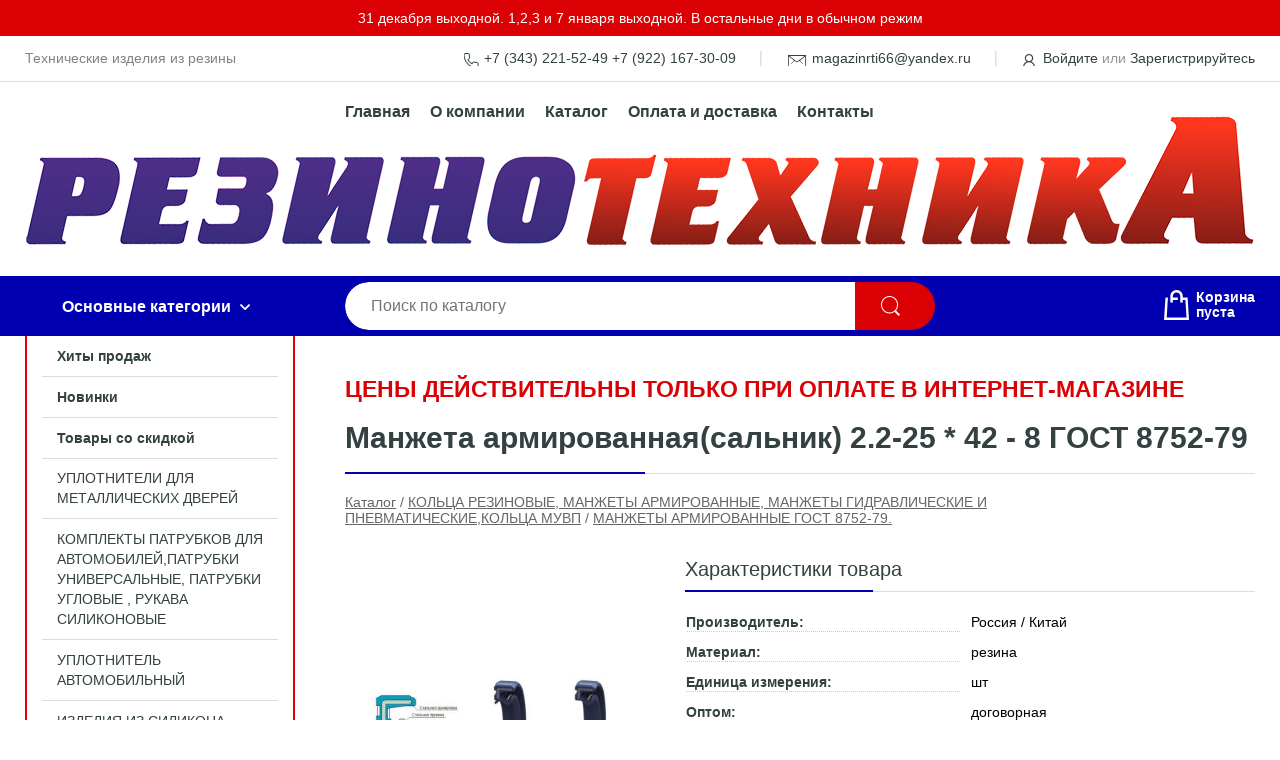

--- FILE ---
content_type: text/html; charset=utf-8
request_url: https://magazinrti66.ru/shop/goods/manjeta_armirovannaya_salnik_22_25_42_8_gost_8752_79-21059
body_size: 6771
content:
<!DOCTYPE html><!-- uniSiter platform | www.unisiter.ru / -->
<html lang="ru">
<head>
    <meta charset="utf-8"/>
<meta name="apple-mobile-web-app-capable" content="yes"/>
<meta name="viewport" content="width=device-width, initial-scale=1.0, maximum-scale=1.0, user-scalable=no"/>
<meta name="apple-mobile-web-app-status-bar-style" content="black"/>
<title>Манжета армированная(сальник) 2.2-25 * 42 - 8 ГОСТ 8752-79 &mdash; купить в городе Екатеринбург, цена, фото &mdash; ТК Резинотехника</title>
<meta name="description" content="Манжета армированная(сальник) 2.2-25 * 42 - 8 ГОСТ 8752-79 можно купить в нашем интернет-магазине по выгодной цене 141 руб. Товары в наличии и под заказ."/>
<meta name="keywords" content="Манжета армированная(сальник) 2.2-25 * 42 - 8 ГОСТ 8752-79, цена, фото, купить, Екатеринбург, МАНЖЕТЫ АРМИРОВАННЫЕ ГОСТ 8752-79."/>
<link rel="shortcut icon" href="/favicon.ico" />
<link rel="canonical" href="https://magazinrti66.ru/shop/goods/manjeta_armirovannaya_salnik_22_25_42_8_gost_8752_79-21059" />

<!-- глобальный -->
<link rel="preload" as="style" onload="this.rel='stylesheet'" href="/engine/public/templates/default/skin/style.css?v23" />
<!-- глобальный -->
<link rel="preload" as="style" onload="this.rel='stylesheet'" href="/engine/public/templates/t-electro/skin/style.css?v23" />

<link rel="preload" as="style" onload="this.rel='stylesheet'" href="/kernel/css/style.css?v5" media="all"/>
<link rel="preload" as="style" onload="this.rel='stylesheet'" href="/kernel/css/mobile.css?v5" media="all"/>

<script type="text/javascript" src="/kernel/js/jquery.js" ></script>
<script type="text/javascript" src="/engine/public/templates/default/skin/script.js?v9" ></script>
<script type="text/javascript" src="/engine/public/templates/default/skin/iframe.js?v2" ></script>
<script type="text/javascript" src="/engine/public/templates/default/skin/jquery.maskedinput.js" ></script>
<script async type="text/javascript" src="/engine/public/templates/default/skin/mobile.js?v13"></script>
<link rel="stylesheet" type="text/css" href="/shop_current/style.css?v5" />
	<link rel="stylesheet" type="text/css" href="/kernel/forms.css" />
	<script src="/shop_current/shop.js?v5"></script>
	<meta property="og:type" content="website" />
	<meta property="og:url" content="https://magazinrti66.ru/shop/goods/manjeta_armirovannaya_salnik_22_25_42_8_gost_8752_79-21059" />
	<meta property="og:title" content="Манжета армированная(сальник) 2.2-25 * 42 - 8 ГОСТ 8752-79" />
	<meta property="og:image" content="https://magazinrti66.ru/uploaded/images/shop/goods/21059.jpg" />
	<script type="text/javascript" src="/engine/public/templates/default/panel/oneClickBuy.js"></script>




<script defer src="/engine/public/templates/default/slick/slick.min.js"></script>
<script defer src="/engine/public/templates/default/slick/left_init.js"></script>
<link href="/engine/public/templates/default/slick/slick-theme.css" type="text/css" rel="stylesheet" />
<link href="/engine/public/templates/default/slick/slick.css" type="text/css" rel="stylesheet" />

<!--
<script async type="text/javascript" src="/engine/public/templates/default/orders/storeControl.js?v2"></script>
-->






</head>
<body>
<div id="wrapper">
    <div class="header_text">
    <div style="padding: 10px 0px; background: rgb(219, 0, 3); color: rgb(255, 255, 255); text-align: center;">31 декабря выходной. 1,2,3 и 7 января выходной. В остальные дни в обычном режим</div>    </div>
    <header>
        <div class="top">
            <div class="container">
                <div class="container">
                    <p>Технические изделия из резины</p>
                    <nav class="user">
                        <ul>
    <li class="phone"><a href="tel:+73432215249">+7 (343) 221-52-49 +7 (922) 167-30-09</a></li>
    <li class="mail"><a href="mailto:magazinrti66@yandex.ru">magazinrti66@yandex.ru</a></li>
    <li><a class="login" href="/user/auth/">Войдите</a> или  <a href="/user/register/">Зарегистрируйтесь</a></li>
</ul>                    </nav>
                </div>
            </div>
        </div>
        <div class="container">
            <div class="container">
                <a class="logo" href="/"></a>
                <!--noindex-->
                





<nav class="main" itemscope="" itemtype="https://schema.org/SiteNavigationElement">
    <ul>
                


<li class=" ">
    
        
    <a href="/"  itemprop="url" >Главная</a>
    
    </li>


                


<li class=" ">
    
        
    <a href="/pages/about/"  itemprop="url" >О компании</a>
    
    </li>


                


<li class=" ">
    
        
    <a href="/shop/category/"  itemprop="url" >Каталог</a>
    
    </li>


                


<li class=" ">
    
        
    <a href="/pages/oplata-dostavka/"  itemprop="url" >Оплата и доставка</a>
    
    </li>


                


<li class=" ">
    
        
    <a href="/pages/contact-us/"  itemprop="url" >Контакты</a>
    
    </li>


            </ul>
</nav>

                <!--/noindex-->
            </div>
        </div>
        <div class="bottom">
            <div class="container">
                <div class="container">
                    <div class="catalog_wrapper">
                        <a href="/shop/category/">Основные категории</a>
                    </div>
                    <div class="search">
                        <form action="/shop/" method="get">
                            <div class="input">
                                                                <input type="text" name="search" placeholder="Поиск по каталогу" spellcheck="false" autocomplete="off" value="" id="search_form_input" />
                            </div>
                            <input type="submit" value="" title="Искать">
                        </form>
                        <div id="search_hints"></div>
                    </div>
                    <div id="cart">
                        <div class="cartEmpty_m">Корзина<br/>пуста</div>                    </div>
                </div>
            </div>
        </div>
    </header>
    <section id="content"  class="has_left_col">
        <div class="container">
            <div class="container" itemscope itemtype="http://schema.org/Product">
                <div class="left_col"><nav id="main_catalog">
    <ul>
        <li class="strong"><a href="/shop/?attribute=hit_of_sales">Хиты продаж</a></li>
        <li class="strong"><a href="/shop/?attribute=new">Новинки</a></li>
        <li class="strong"><a href="/shop/?attribute=discount">Товары со скидкой</a></li>
    </ul>

		<ul>
			<li class="">
			<a href="/shop/uplotniteli_dlya_stroitelnyih_konstruktsiy-2/">УПЛОТНИТЕЛИ ДЛЯ МЕТАЛЛИЧЕСКИХ ДВЕРЕЙ</a>
			</li>
			<li class="">
			<a href="/shop/patrubki-universalnie-patrubki-uglovie-rukava-silikonovie/">КОМПЛЕКТЫ ПАТРУБКОВ ДЛЯ АВТОМОБИЛЕЙ,ПАТРУБКИ УНИВЕРСАЛЬНЫЕ, ПАТРУБКИ УГЛОВЫЕ , РУКАВА СИЛИКОНОВЫЕ</a>
			</li>
			<li class="">
			<a href="/shop/uplotnitel_avtomobilnyiy-2/">УПЛОТНИТЕЛЬ АВТОМОБИЛЬНЫЙ</a>
			</li>
			<li class="">
			<a href="/shop/izdeliya_iz_silikona/">ИЗДЕЛИЯ ИЗ СИЛИКОНА</a>
			</li>
			<li class="">
			<a href="/shop/homutyishtutserasoedinenie_nerazemnoe_remontnoe_elochka_brs_byistro_razyemnyie_soedineniya_/">ХОМУТЫ,ШТУЦЕРА,СОЕДИНЕНИЕ НЕРАЗЪЕМНОЕ РЕМОНТНОЕ «ЕЛОЧКА» ,БРС (быстро-разъемные соединения)</a>
			</li>
			<li class="show sub top">
			<a href="/shop/koltsa_rezinovyie_manjetyi_armirovannyie_manjetyi_gidravlicheskie_i_pnevmaticheskiekoltsa_muvp/">КОЛЬЦА РЕЗИНОВЫЕ, МАНЖЕТЫ АРМИРОВАННЫЕ, МАНЖЕТЫ ГИДРАВЛИЧЕСКИЕ И ПНЕВМАТИЧЕСКИЕ,КОЛЬЦА МУВП</a>
		<ul>
			<li class="">
			<a href="/shop/koltsa_rezinovyie_gost_9833_74/">КОЛЬЦА РЕЗИНОВЫЕ ГОСТ 9833-74,ГОСТ 18829-2017</a>
			</li>
			<li class="show current ">
			<a href="/shop/manjetyi_armirovannyie_gost_8752_79/">МАНЖЕТЫ АРМИРОВАННЫЕ ГОСТ 8752-79.</a>
			</li>
			<li class="">
			<a href="/shop/koltso_muvp/">КОЛЬЦО МУВП</a>
			</li>
			<li class="">
			<a href="/shop/manjetyi_gidravlicheskie_gost_14896_84/">МАНЖЕТЫ ГИДРАВЛИЧЕСКИЕ ГОСТ 14896 -84.</a>
			</li>
			<li class="">
			<a href="/shop/manjetyi_gidravlicheskie_gost_6969_54/">МАНЖЕТЫ ГИДРАВЛИЧЕСКИЕ ТУ 38-1051725-86 (ГОСТ 6969-54)</a>
			</li>
			<li class="">
			<a href="/shop/manjetyi_pnevmaticheskie_gost_6678_72/">МАНЖЕТЫ ПНЕВМАТИЧЕСКИЕ ГОСТ 6678- 72.</a>
			</li>
		</ul>
			</li>
			<li class="">
			<a href="/shop/rukava-3/">РУКАВА</a>
			</li>
			<li class="">
			<a href="/shop/remni_klinovyie/">РЕМНИ</a>
			</li>
			<li class="">
			<a href="/shop/tehnicheskaya_plastina/">ТЕХНИЧЕСКАЯ ПЛАСТИНА</a>
			</li>
			<li class="">
			<a href="/shop/dorojka_rezinovaya_avtomobilnaya/">ДОРОЖКА РЕЗИНОВАЯ АВТОМОБИЛЬНАЯ</a>
			</li>
			<li class="">
			<a href="/shop/lenta_konveyernaya/">ЛЕНТА КОНВЕЙЕРНАЯ</a>
			</li>
			<li class="">
			<a href="/shop/pvh_rukava_i_trubki/">ПВХ РУКАВА И ТРУБКИ</a>
			</li>
			<li class="">
			<a href="/shop/paronit_izdeliya_iz_asbesta/">ПАРОНИТ, ИЗДЕЛИЯ ИЗ АСБЕСТА</a>
			</li>
		</ul></nav>

<div class="bnr">
    <a href="/pages/inside/">
        <img src="/uploaded/images/pages/main/bnr-left.webp" alt="" />
    </a>
</div>

<section class="articles">
    <h4>Полезные статьи</h4>
    <ul class="news_list">

                                    
    <li >
                <a href="/news/vremennyiy_rejim_rabotyi/" class="img" >
            <img class="lazyload" loading="lazy" src="/uploaded/images/news/16.jpg" alt="ВРЕМЕННЫЙ РЕЖИМ РАБОТЫ"/>
        </a>
                <a href="/news/vremennyiy_rejim_rabotyi/" >

            
            <span>ВРЕМЕННЫЙ РЕЖИМ РАБОТЫ</span>

        </a>
    </li>
                                
    <li >
                <a href="/news/myi_sami_v_shoke/" class="img" >
            <img class="lazyload" loading="lazy" src="/uploaded/images/news/13.jpg" alt="МЫ САМИ В ШОКЕ"/>
        </a>
                <a href="/news/myi_sami_v_shoke/" >

            
            <span>МЫ САМИ В ШОКЕ</span>

        </a>
    </li>
                                
    <li >
                <a href="/news/novinka_sezona/" class="img" >
            <img class="lazyload" loading="lazy" src="/uploaded/images/news/14.jpg" alt="НОВИНКА СЕЗОНА"/>
        </a>
                <a href="/news/novinka_sezona/" >

            
            <span>НОВИНКА СЕЗОНА</span>

        </a>
    </li>
                                
    <li >
                <a href="/news/snova_v_prodaje_/" class="img" >
            <img class="lazyload" loading="lazy" src="/uploaded/images/news/15.jpg" alt="СНОВА В ПРОДАЖЕ!!!!!!!!!"/>
        </a>
                <a href="/news/snova_v_prodaje_/" >

            
            <span>СНОВА В ПРОДАЖЕ!!!!!!!!!</span>

        </a>
    </li>
                                
    <li >
                <a href="/news/optom_deshevle/" class="img" >
            <img class="lazyload" loading="lazy" src="/uploaded/images/news/10.jpg" alt="ОПТОМ ДЕШЕВЛЕ"/>
        </a>
                <a href="/news/optom_deshevle/" >

            
            <span>ОПТОМ ДЕШЕВЛЕ</span>

        </a>
    </li>
    </ul>    <a href="/news/" class="more">Читать все статьи</a>
</section></div><main><p class="card-advert">Цены действительны только при оплате в интернет-магазине</p><h1 itemprop="name">Манжета армированная(сальник) 2.2-25 * 42 - 8 ГОСТ 8752-79</h1>
         <div id="shop_goods">
             <div class="nav">
                 <p><span itemscope itemtype="http://schema.org/BreadcrumbList"><span itemprop="itemListElement" itemscope itemtype="https://schema.org/ListItem">
                        <a itemprop="item" title="Каталог"
                        href="/shop/category/"><span itemprop="name">Каталог</span></a>
                        <meta itemprop="position" content="1" />
                    </span> / <span itemprop="itemListElement" itemscope itemtype="https://schema.org/ListItem">
                                <a itemprop="item" title="КОЛЬЦА РЕЗИНОВЫЕ, МАНЖЕТЫ АРМИРОВАННЫЕ, МАНЖЕТЫ ГИДРАВЛИЧЕСКИЕ И ПНЕВМАТИЧЕСКИЕ,КОЛЬЦА МУВП" href="/shop/koltsa_rezinovyie_manjetyi_armirovannyie_manjetyi_gidravlicheskie_i_pnevmaticheskiekoltsa_muvp/">
                                <span itemprop="name">КОЛЬЦА РЕЗИНОВЫЕ, МАНЖЕТЫ АРМИРОВАННЫЕ, МАНЖЕТЫ ГИДРАВЛИЧЕСКИЕ И ПНЕВМАТИЧЕСКИЕ,КОЛЬЦА МУВП</span></a>
                                <meta itemprop="position" content="2" />
                            </span> / <span itemprop="itemListElement" itemscope itemtype="https://schema.org/ListItem">
                                <a itemprop="item" title="МАНЖЕТЫ АРМИРОВАННЫЕ ГОСТ 8752-79." href="/shop/manjetyi_armirovannyie_gost_8752_79/">
                                <span itemprop="name">МАНЖЕТЫ АРМИРОВАННЫЕ ГОСТ 8752-79.</span></a>
                                <meta itemprop="position" content="3" />
                            </span></span></p>
             </div>
             
             <div class="goods-card">
                
            <div class="gallery">
                <div class="middle">
                    <img class="lazyload" src="/kernel/preview.php?file=shop/goods/21059-1.jpg&width=400&height=533&method=add" alt="Манжета армированная(сальник) 2.2-25 * 42 - 8 ГОСТ 8752-79" itemprop="image" id="current_img" 
                    data-lazyload-getGoodsGalleryNew="fancybox-open">
                    <div id="zoom" data-lazyload-getGoodsGalleryNew="fancybox-open"></div>
                    
                </div>
                <div class="small">
            
                    <a class="various iframe fancybox" href="/uploaded/images/shop/goods/21059-1.jpg" rel="gallery-group" alt=""></a>
                        <img class="lazyload" 
                        data-num="0" 
                        src="/kernel/preview.php?file=shop/goods/21059-1.jpg&amp;width=95&amp;height=127&method=cut" 
                        data-lazyload-getGoodsGalleryNew="ReplaceGalleryIMG" 
                        class="selected">
                    <a class="various iframe fancybox" href="/uploaded/images/shop/goods/21059-2.jpg" rel="gallery-group" alt=""></a>
                        <img class="lazyload" 
                        data-num="1" 
                        src="/kernel/preview.php?file=shop/goods/21059-2.jpg&amp;width=95&amp;height=127&method=cut" 
                        data-lazyload-getGoodsGalleryNew="ReplaceGalleryIMG" 
                        >
                    <a class="various iframe fancybox" href="/uploaded/images/shop/goods/21059-3.jpg" rel="gallery-group" alt=""></a>
                        <img class="lazyload" 
                        data-num="2" 
                        src="/kernel/preview.php?file=shop/goods/21059-3.jpg&amp;width=95&amp;height=127&method=cut" 
                        data-lazyload-getGoodsGalleryNew="ReplaceGalleryIMG" 
                        ></div><div class="goods-gallery"><img class="lazyload" alt="preview" src="/kernel/preview.php?file=shop/goods/21059-1.jpg&width=400&height=533&method=add" width="400" height="533" onclick="$.fancybox.open($('.fancybox'), {index : 0});"><img class="lazyload" alt="preview" src="/kernel/preview.php?file=shop/goods/21059-2.jpg&width=400&height=533&method=add" width="400" height="533" onclick="$.fancybox.open($('.fancybox'), {index : 1});"><img class="lazyload" alt="preview" src="/kernel/preview.php?file=shop/goods/21059-3.jpg&width=400&height=533&method=add" width="400" height="533" onclick="$.fancybox.open($('.fancybox'), {index : 2});"></div></div>
                <div class="right">
                    <div class="features">
                        <div class="features"><h4>Характеристики товара</h4><div class="item" itemprop="additionalProperty" itemscope itemtype="https://schema.org/PropertyValue">
                        <div class="title"><div><span itemprop="name">Производитель:</span></div></div>
                        <div class="values" data-desc-id="7"><span itemprop="value">Россия / Китай</span></div>
                    </div><div class="item" itemprop="additionalProperty" itemscope itemtype="https://schema.org/PropertyValue">
                        <div class="title"><div><span itemprop="name">Материал:</span></div></div>
                        <div class="values" data-desc-id="22"><span itemprop="value">резина</span></div>
                    </div><div class="item" itemprop="additionalProperty" itemscope itemtype="https://schema.org/PropertyValue">
                        <div class="title"><div><span itemprop="name">Единица измерения:</span></div></div>
                        <div class="values" data-desc-id="32"><span itemprop="value">шт</span></div>
                    </div><div class="item" itemprop="additionalProperty" itemscope itemtype="https://schema.org/PropertyValue">
                        <div class="title"><div><span itemprop="name">Оптом:</span></div></div>
                        <div class="values" data-desc-id="34"><span itemprop="value">договорная</span></div>
                    </div><div class="item" itemprop="additionalProperty" itemscope itemtype="https://schema.org/PropertyValue">
                        <div class="title"><div><span itemprop="name">Наличие:</span></div></div>
                        <div class="values" data-desc-id="39" data-attr-var="available_text"><span itemprop="value">уточните по телефону</span></div>
                    </div><div class="item" itemprop="additionalProperty" itemscope itemtype="https://schema.org/PropertyValue">
                        <div class="title"><div><span itemprop="name">Внутренний диаметр:</span></div></div>
                        <div class="values" data-desc-id="50"><span itemprop="value">25</span></div>
                    </div><div class="item" itemprop="additionalProperty" itemscope itemtype="https://schema.org/PropertyValue">
                        <div class="title"><div><span itemprop="name">Наружный диаметр:</span></div></div>
                        <div class="values" data-desc-id="51"><span itemprop="value">42</span></div>
                    </div><div class="item" itemprop="additionalProperty" itemscope itemtype="https://schema.org/PropertyValue">
                        <div class="title"><div><span itemprop="name">Высота (мм):</span></div></div>
                        <div class="values" data-desc-id="56"><span itemprop="value">8</span></div>
                    </div><div class="item"></div></div>
                    </div>
                    <input type="hidden" name="base_price" value="141.00" /><input type="hidden" name="action" value="buy" />
                <div class="price"
                itemprop="offers" itemscope itemtype="http://schema.org/Offer">
                    <meta itemprop="priceCurrency" content="RUB" /><span class="strong" itemprop="price" content="141.00">
                        141
                    </span>
                    руб.
                </div><div class="buttons ">
                    <form class="forms" action="./ajax_buy.php" method="post" onsubmit="$('input[name=qt]').val($('input[name=qt]').val()*1.0); AddToCart($('input[name=goods_id]').val(),$('input[name=qt]').val()); return false;">
                        <input type="hidden" name="goods_id" value="21060" />
                        <input type="hidden" name="action" value="buy" />
                        <input type="hidden" name="qtForm" value="2" />
                        <input type="hidden" name="multiple" value="1" />
                        <div class="qt">
                            <a class="decr" href="#" onclick="if ($('input[name=qt]').val()*1.0 >= $('input[name=multiple]').val()) $('input[name=qt]').val($('input[name=qt]').val()-$('input[name=multiple]').val()); if ($('#buy_btn_cont a').length) $('#buy_btn_cont').html('<input type='+String.fromCharCode(34)+'submit'+String.fromCharCode(34)+' value='+String.fromCharCode(34)+'Купить'+String.fromCharCode(34)+'>'); updPrice(this); ShowSum(); return false;">–</a>
                            <input type="text" name="qt" value="1" onfocus="if ($(this).val() == '0') $(this).val('');" onblur="if ($(this).val() == '') $(this).val('0');" onchange="ShowSum();" pattern="[0-9]+(\.[0-9]{1,2})?%?" onkeyup="ShowSum();" maxlength="4" onkeypress="if (event.keyCode<46 || event.keyCode > 57 || event.keyCode==47) event.returnValue = false"/>
                            <a class="incr" href="#" onclick="$('input[name=qt]').val(($('input[name=qt]').val()*1.0)+($('input[name=multiple]').val()*1.0)); if ($('#buy_btn_cont a').length) $('#buy_btn_cont').html('<input type='+String.fromCharCode(34)+'submit'+String.fromCharCode(34)+' value='+String.fromCharCode(34)+'Купить'+String.fromCharCode(34)+'>'); updPrice(this); ShowSum(); return false;">+</a>
                        </div>
                        <div id="buy_btn_cont">
                            <input type="submit" value="Купить"/>
                        </div></form></div>
                    <div id="goods_desc"><ul class="tabs hidden"><li class="nav-0 current">Описание</li></ul><div class="content tab-0 current" itemprop="description">Манжеты армированные резиновые для уплотнения валов ГОСТ 8752-79 работоспособны:в минеральных маслах, воде, тосоле, дизельном топливе при избыточном давлении до 0.5 МПа, скорости до 20 м/с, t от - 20 до + 170 °С, в зависимости от группы резины. Манжеты армированные по ГОСТ 8752-79 изготавливаются 2-х типов: тип 1: однокромочные без пыльника, предназначаются для предотвращения вытекания уплотняемой среды; тип 2: однокромочные с пыльником предназначаются для предотвращения вытекания уплотняемой среды и защиты от проникновения пыли.</div></div>
                </div>
                
             </div>
             
             <div class="similar-goods"><h4>Похожие товары</h4>
            <div class="goods"
            
            >
            
            <a  href="/shop/goods/manjeta_armirovannaya_salnik_22_30_42_8_gost_8752_79-22696">
                <img  src="/uploaded/images/shop/goods/22696.jpg" alt="Манжета армированная(сальник) 2.2-30 * 42 - 8 ГОСТ 8752-79" />
                <span  class="name">Манжета армированная(сальник) 2.2-30 * 42 - 8 ГОСТ 8752-79</span>
            </a><div class="price">144 <span class="rouble">Р</span></div>
            </div>
            <div class="goods"
            
            >
            
            <a  href="/shop/goods/manjeta_armirovannaya_salnik_22_25_40_8_gost_8752_79-21051">
                <img  src="/uploaded/images/shop/goods/21051.jpg" alt="Манжета армированная(сальник) 2.2-25 * 40 - 8 ГОСТ 8752-79" />
                <span  class="name">Манжета армированная(сальник) 2.2-25 * 40 - 8 ГОСТ 8752-79</span>
            </a><div class="price">138 <span class="rouble">Р</span></div>
            </div>
            <div class="goods"
            
            >
            
            <a  href="/shop/goods/manjeta_armirovannaya_salnik_22_25_42_7_gost_8752_79-21057">
                <img  src="/uploaded/images/shop/goods/21057.jpg" alt="Манжета армированная(сальник) 2.2-25 * 42 - 7 ГОСТ 8752-79" />
                <span  class="name">Манжета армированная(сальник) 2.2-25 * 42 - 7 ГОСТ 8752-79</span>
            </a><div class="price">135 <span class="rouble">Р</span></div>
            </div>
            <div class="goods"
            
            >
            
            <a  href="/shop/goods/manjeta_armirovannaya_salnik_22_25_47_8_gost_8752_79-21071">
                <img  src="/uploaded/images/shop/goods/21071.jpg" alt="Манжета армированная(сальник) 2.2-25 * 47 - 8 ГОСТ 8752-79" />
                <span  class="name">Манжета армированная(сальник) 2.2-25 * 47 - 8 ГОСТ 8752-79</span>
            </a><div class="price">120 <span class="rouble">Р</span></div>
            </div>
            <div class="goods"
            
            >
            
            <a  href="/shop/goods/manjeta_armirovannaya_salnik_12_25_42_10_gost_8752_79-21061">
                <img  src="/uploaded/images/shop/goods/21061.jpg" alt="Манжета армированная(сальник) 1.2-25 * 42 - 10 ГОСТ 8752-79" />
                <span  class="name">Манжета армированная(сальник) 1.2-25 * 42 - 10 ГОСТ 8752-79</span>
            </a><div class="price">93 <span class="rouble">Р</span></div>
            </div></div>
        </div></main>            </div>
        </div>
        <div class="container clear">
            <div class="container">
                
            </div>
        </div>
    </section>
</div>
<footer itemscope itemtype="https://schema.org/WPFooter">
    <div class="container">
        <div class="container">
            <!-- подключаем форму подписки -->
            <div class="subscription">
                <div class="title">
    Подпишитесь на рассылку
    <span>...и будьте в курсе акций и спецпредложений</span>
</div>
<div class="form_wrapper">
    <form class="subscribe" action="" method="post" onsubmit="ProductionSubscribe(this); return false;">
        <input type="hidden" name="type" value="subscribe">
        <div class="input">
            <input type="email" name="mail" placeholder="Укажите E-mail" spellcheck="false"
                   autocomplete="off" value=""/>
        </div>
        <input type="submit" onclick="ym(62773456, 'reachGoal', 'mailing'); return true;" value="Подписаться"/>
            </form>
    <p class="agreement hidden">
        Отправляя форму, вы даете согласие
        на&nbsp;<a target="_blank" href="/pages/agreement/">обработку персональных данных.</a>
    </p>
</div>
            </div>

            <!-- выводим краткое описание -->
            
            <ul class="contacts phone2">
    <li class="title">Контакты</li>
    <li class="address"><span> г. Екатеринбург, ул. Титова, д. 19</span></li>
        <li class="phone"><a href="tel:+73432215249">+7 (343) 221-52-49 +7 (922) 167-30-09</a></li>
            <li class="phone"><a href="tel:+79221673009">+7 (922) 167-30-09</a></li>
            <li class="mail"><a href="mailto:magazinrti66@yandex.ru">magazinrti66@yandex.ru</a></li>
    </ul>            





<nav class="main" itemscope="" itemtype="https://schema.org/SiteNavigationElement">
    <ul>
                


<li class="sub ">
        <span 

>Информация </span>
    
        <ul>
                


<li class=" ">
    
        
    <a href="/pages/about/"  itemprop="url" >О компании</a>
    
    </li>


                


<li class=" ">
    
        
    <a href="/pages/oplata-dostavka/"  itemprop="url" >Оплата и доставка</a>
    
    </li>


                


<li class=" ">
    
        
    <a href="/pages/points-of-issue/"  itemprop="url" >Пункты выдачи</a>
    
    </li>


                


<li class=" ">
    
        
    <a href="/pages/guarantees-and-ereturns/"  itemprop="url" >Гарантии и возврат</a>
    
    </li>


                


<li class=" ">
    
        
    <a href="/pages/help/"  itemprop="url" >Как правильно выбрать РТИ и сделать заказ</a>
    
    </li>


                


<li class=" ">
    
        
    <a href="/news/"  itemprop="url" >Статьи</a>
    
    </li>


            </ul>
    </li>


                


<li class="sub ">
        <span 
    class="empty"

>  </span>
    
        <ul>
                


<li class=" ">
    
        
    <a href="/pages/wholesale/"  itemprop="url" >Оптом</a>
    
    </li>


                


<li class=" ">
    
        
    <a href="/pages/suppliers/"  itemprop="url" >Ищем поставщиков</a>
    
    </li>


            </ul>
    </li>


                


<li class="sub ">
        <span 

>Документы </span>
    
        <ul>
                


<li class=" ">
    
        
    <a href="/pages/requisites/"  itemprop="url" >Реквизиты</a>
    
    </li>


                


<li class=" ">
    
        
    <a href="/pages/agreement/"  itemprop="url" >Обработка персональных данных</a>
    
    </li>


                


<li class=" ">
    
        
    <a href="/pages/privacy-policy/"  itemprop="url" >Политика конфиденциальности</a>
    
    </li>


            </ul>
    </li>


            </ul>
</nav>


            <ul class="social">
    </ul>        </div>
    </div>
    <div class="bottom">
    <div class="on_top ontop" title="Наверх"></div>
    <div class="container">
        <div class="container">
            <div class="ways_to_pay" title="Принимаем к оплате карты Visa, Mastercard и МИР">
                Принимаем к&nbsp;оплате
            </div>
            <!---->
            <div class="copyright">
                <meta itemprop="copyrightHolder" content="ТК Резинотехника">
                <meta itemprop="copyrightYear" content="2026">
                2020–2026 &copy; ТК «Резинотехника» — Все права защищены.
            </div>
                        <div class="unisiter">
                Платформа <a href="https://unisiter.ru/" target="_blank">uniSiter</a>
            </div>
                    </div>
    </div>
</div></footer>
<script type="application/ld+json">
    {
        "@context": "https://schema.org",
        "url": "https://magazinrti66.ru/",
            "@type": "SearchAction",
            "target": {
                "@type":"EntryPoint",
                "urlTemplate": "https://magazinrti66.ru/shop/?search="
            },
            "query-input": "required name=search"
    }
</script>
<!--noindex-->
<div class="script_time">0.18 с</div>
<!--/noindex-->
</body>
</html>

--- FILE ---
content_type: text/css
request_url: https://magazinrti66.ru/shop_current/style.css?v5
body_size: 4118
content:
#shop_cats {
    position: relative;
    float: left;
    margin: 0 0 0 20px;
    padding: 0;
    width: 230px;
}

.cats_with_goods #shop_cats {
    position: relative;
    float: none;
    margin: 0;
    padding: 0;
    width: auto;
}

#shop_goods {
    position: relative;
    margin: 60px 0 0 0;
    padding: 0;
}

.on_right {
    position: relative;
    margin: 40px 0 0 250px;
    padding: 0;
}

#shop_goods .dots, #shop_goods .list {
    margin: 0;
    padding: 0;
    overflow: hidden;
}

main div.nav { /* breadcrumps at categoriesl list */
    margin-top: 20px;
    margin-bottom: 20px;
}

#shop_goods div.nav {
    position: absolute;
    margin: -40px 180px 0 0;
}

#shop_goods div.nav a, #shop_goods div.nav p {
    color: #666;
    font-size: 14px;
    font-weight: 400;
}

#shop_goods div.nav a:hover {
    color: #db0003;
}

.card-advert {
    color: #db0003;
    text-transform: uppercase;
    font-weight: bold;
    font-size: 23px;
    padding-bottom: 20px;
}

/* buy button */

#shop_goods .buttons {
    position: relative;
    width: 100%;
    margin: 0;
    overflow: hidden;
}

#shop_goods .buttons .price, #buy_btn_cont {
    text-align: left;
    height: 31px;
    font-size: 30px;
    color: #334141;
    margin-bottom: 20px;
}

#shop_goods .goods-card .price {
    position: relative;
    font-weight: bold;
    color: #334141;
    font-size: 20px;
    margin-bottom: 20px;
}

#shop_goods .goods-card .price .old {
    position: absolute;
    left: 0;
    top: -12px;
    font-size: 14px;
    line-height: 14px;
    color: #aaa;
    text-decoration: line-through;
    font-weight: normal;
}

#buy_btn_cont img {
    display: block;
    height: 36px;
    width: 46px;
    border-width: 0;
}

/* tabs */

#goods_desc {
    margin-top: 40px;
}

#goods_desc .tabs {
    display: none;
    position: relative;
    float: left;
    width: 100%;
    margin: 0;
    padding: 0;
    clear: both;
}

#goods_desc .tabs li {
    position: relative;
    float: left;
    background: #f9f9f9;
    color: #666;
    padding: 10px 15px;
    margin: 0;
    cursor: pointer;
    font-size: 16px;
    line-height: 18px;
    list-style-type: none;
    border: 1px solid #0000b1;
    border-bottom-width: 0;
    border-right-width: 0;
}

#goods_desc .tabs .current {
    background: #fff;
    color: #000;
}

#goods_desc .tabs .current:after {
    content: " ";
    background-color: #fff;
    display: block;
    position: absolute;
    left: 0;
    bottom: -2px;
    width: 100%;
    height: 2px;
}

#goods_desc .tabs li:last-child {
    border-top-right-radius: 4px;
    border-right-width: 1px;
}

#goods_desc .content {
    border-top: 2px dashed #0000b1;
    display: none;
    padding: 15px 0;
    font-size: 14px;
    clear: both;
}

#goods_desc .current {
    display: block;
}

/* cart */

#shopping_cart_table {
    width: 100%;
    border-collapse: collapse;
}

#shopping_cart_table th {
    text-align: center;
    border-bottom: 2px solid #999;
    padding: 2px;
}

#shopping_cart_table td {
    border-bottom: 1px solid #aaa;
    padding: 2px;
    vertical-align: middle;
    width: 16%;
}

#shopping_cart_table img {
    width: 100px;
}

#shopping_cart_table .features {
    font-size: 12px;
    color: #666;
}

#shopping_cart_table .digit {
    width: 10%;
    text-align: right;
    word-break: break-all;
}

#shopping_cart_table .noline {
    border-width: 0;
}

#shopping_cart_table .img {
    width: 5%;
    max-width: 104px;
}

#shopping_cart_table input {
    display: block;
    float: left;
    width: 48px;
    height: 32px;
    border: 1px solid #999;
    border-left-width: 0;
    border-right-width: 0;
    padding: 0;
    text-align: center;
    font-size: 20px;
    line-height: 32px;
    color: #666;
    background-color: #fff;
    font-family: 'Open Sans', Trebuchet MS, Verdana, arial, helvetica, sans-serif;
    outline: none;
    text-indent: 0;
}

#shopping_cart_table a.del {
    display: block;
    position: relative;
    width: 100%;
    text-align: center;
    font-size: 12px;
    color: #666;
}


/* Order List */

#order_list .item, #order_item .item {
    position: relative;
    width: 100%;
    min-height: 40px;
    overflow: hidden;
    color: #334141;
    border-bottom: 1px solid #aaa;
}

#order_list a.item:hover div, #order_item a.item:hover div {
    background-color: #eee;
}

#order_list .item div, #order_item .item div {
    float: left;
    width: 33%;
    min-height: 40px;
    overflow: hidden;
    text-align: left;
    vertical-align: middle;
    padding: 6px 1% 6px 1%;
}

#order_list .th div, #order_item .th div {
    font-weight: bold;
    border-bottom: 2px solid #999;
    text-align: center;
}

#order_list a.item div {
    border-bottom: 1px solid #aaa;
}

#order_list .item .digits, #order_item .item .digits {
    text-align: right;
    width: 8%;
}

#order_item div.long {
    text-align: right;
    width: 79%;
    padding-right: 1%;
}

#order_item div.end {
    border-width: 0;
    line-height: 40px;
}

/* View Switcher */

#view_switcher {
    position: absolute;
    right: 25px;
    top: 5px;
    width: 42px;
    height: 16px;
    overflow: hidden;
}

#view_switcher div {
    width: 16px;
    height: 16px;
    float: right;
    background: transparent url('/images/view-switch.gif') 0 -16px no-repeat;
    cursor: pointer;
    padding: 0;
}

#view_switcher div:first-child {
    float: left;
    background-position: -12px -16px;
}

#view_switcher div:first-child.selected {
    background-position: -12px 0;
}

#view_switcher div:last-child.selected {
    background-position: 0 0;
}

#shop_goods .gallery .item {
    position: relative;
    height: 400px;
    line-height: 400px;
    text-align: center;
    overflow: hidden;
}

/* goods features*/
#shop_goods .right {
    position: relative;
    min-width: 300px;
    overflow: hidden;
    vertical-align: top;
    text-align: left;
    padding-bottom: 40px;
}

#shop_goods .features {
    position: relative;
    width: 100%;
}

#shop_goods .features h4 {
    font-size: 20px;
    font-weight: 400;
    padding: 0 0 10px 0;
    margin: 0 0 20px 0;
    color: #334141;
}

#shop_goods .features div.item {
    position: relative;
    overflow: hidden;
    width: 100%;
    margin: 0 0 5px 0;
    font-size: 14px;
    line-height: 20px;
}

#shop_goods .features .title {
    float: left;
    width: 50%;
    margin-right: 0;
    font-weight: bold;
    color: #334141;
}

#shop_goods .features .title div {
    padding-right: 10px;
}

#shop_goods .features .title span {
    width: 100%;
    border-bottom: 1px dotted #ccc;
}

#shop_goods .features .values {
    float: left;
    width: 50%;
}

#shop_goods .features span {
    margin: 0 5px 5px 0;
    background: none;
    border: 1px solid transparent;
    display: inline-block;
    vertical-align: top;
    min-height: 18px;
    line-height: 18px;
}

#shop_goods .features span.item {
    padding: 2px 10px;
    border-radius: 2px;
    border: 1px solid #cccdcd;
    -webkit-transition: background 0.2s ease;
    -moz-transition: background 0.2s ease;
    -ms-transition: background 0.2s ease;
    -o-transition: background 0.2s ease;
    transition: background 0.2s ease;
    cursor: pointer;
}

#shop_goods .features span.item:hover {
    border-color: #db0003;
}

#shop_goods .features span.selected, #shop_goods .features span.selected:hover {
    background-color: #0000b1;
    color: #fff;
    border-color: #0000b1;
}

#shop_goods .hide, #shop_goods .hide0 {
    display: none;
}

#shop_goods .features span.color, #shop_goods .features span.color:hover {
    border-width: 0;
    width: 60px;
    height: 60px;
    overflow: hidden;
    text-align: center;
    padding: 0;
    background: none;
    color: #334141;
}

#shop_goods .color div {
    width: 54px;
    height: 32px;
    margin: 1px 1px 2px 1px;
    background-image: url("/images/pix.gif");
    background-repeat: repeat;
    border-radius: 2px;
    border: 2px solid transparent;
    outline: 1px dotted #eee;
}

#shop_goods .color p {
    font-size: 10px;
    height: 20px;
    vertical-align: middle;
    padding: 0;
    margin: 0;
}

#shop_goods .selected p {
    color: #334141;
    font-weight: bold;
}

#shop_goods .features span.selected div {
    box-shadow: inset 0 0 0 1px rgba(255, 255, 255, 0.75);
    border-color: #334141;
}

#shop_goods .features hr {
    width: 100%;
    background-color: #eee;
    height: 1px;
    border-width: 0;
    margin: 10px 0 20px 0;
}

#shop_goods .features {
    overflow: hidden;
    margin-bottom: 10px;
    padding-top: 6px;
}
#shop_goods .features h2 {
    font-size: 16px;
    font-weight: 600;
    margin: 0;
    line-height: 1;
}
#shop_goods .features p {
    position: relative;
    margin: 12px 0;
    line-height: 1;
    vertical-align: middle;
}
#shop_goods .features p span {
    font-size: 14px;
    line-height: 24px;
    vertical-align: middle;
    display: block;
}
#shop_goods .features p span select,
#shop_goods .features p span input {
    position: relative;
    top: -3px;
    vertical-align: bottom;
    font-family: 'Open Sans', sans-serif;
    font-size: 16px;
    box-sizing: border-box;
}
#shop_goods .features p span select {
    z-index: 10;
}
#shop_goods .features p span .customSelect {
    height: 23px;
    font-size: 16px;
    line-height: 1;
    border: 1px solid #9a9a9a;
    border-radius: 4px;
    background: #fff url("/images/select.png") right center no-repeat;
    position: relative;
    min-width: 100px;
    top: -3px;
    padding-left: 4px;
}
#shop_goods .features p span input {
    height: 25px;
    width: 100px;
    padding: 0 3px;
    border-radius: 4px;
    border: 1px solid #9a9a9a;
}
#shop_goods .features p span strong {
    color: #0000b1;
    font-size: 28px;
    font-weight: 600;
    line-height: 19px;
}
#shop_goods .features p>span:first-of-type {
    position: relative;
    display: inline-block;
    padding-right: 10px;
    background: #fff;
    vertical-align: middle;
}
#shop_goods .features p>span:first-of-type:after {
    display: inline-block;
    position: absolute;
    bottom: 3px;
    margin-left: 4px;
    content: "";
    width: 1000px;
    border-bottom: 1px dotted #334141;
}
#shop_goods .features p>span:last-of-type {
    position: relative;
    display: inline-block;
    float: right;
    clear: both;
    padding-left: 4px;
    background: #fff;
    vertical-align: middle;
}

.cart_m p {
    float: right;
    margin: 0;
    padding: 0;
}

#shop_goods .category li:after {
    display: none;
}

#shop_cats ul {
    position: relative;
    width: 228px;
    border: 1px solid #ddd;
    -webkit-border-radius: 4px;
    -moz-border-radius: 4px;
    border-radius: 4px;
    overflow: hidden;
}

.cats_with_goods #shop_cats ul {
    width: auto;
    margin-left: -50px;
    margin-bottom: 40px;
    border: none;
}

#shop_cats ul li {
    position: relative;
    width: 216px;
    padding: 6px;
    border-top: 1px solid #ddd;
}

.cats_with_goods #shop_cats ul li {
    width: 270px;
    padding: 0px;
    border-top: none;
} 

#shop_cats ul li:first-child {
    border-width: 0;
}

#shop_cats ul li.title {
    font-size: 16px;
    font-weight: 600;
    color: #334141;
}

/*#shop_cats a {
    color: #fed700;
}*/

#shop_cats a:hover {
    color: #334141;
}

#shop_goods .filters {
    display: flex;
    flex-wrap: wrap;
    position: relative;
    z-index: 5;
    margin: 10px 0;
    padding: 2% 2% 1% 2%;
    width: 96%;
    height: 100%;
    background-color: #eee;
    border-radius: 4px;
    align-items: center;
}

#shop_goods .filters .desc_block{
    flex: 1;
    max-width: 209px;
}

/*#shop_goods .filters:before {*/
/*    content: "\e911";*/
/*    display: block;*/
/*    float: left;*/
/*    font-family: 'Unisiter-Icons';*/
/*    font-size: 20px;*/
/*    color: #333e48;*/
/*    padding-right: 14px;*/
/*    margin-bottom: auto;*/
/*}*/

.filterName{
    font-weight: 600;
    font-size: 20px;
    margin: 20px 0 10px 0;
}

#shop_goods .filters .title {
    /*width: 106px;*/
    font-weight: bold;
    color: #333e48;
    position: relative;
    float: left;
    padding-right: 20px;
    height: 25px;
    cursor: pointer;
    overflow: hidden;
}

#shop_goods .filters .title:hover{
    text-decoration: underline;
}

#shop_goods .filters .values {

    /*width: 136px;*/
    float: left;
    margin-left: -20px;
    /*margin-top: 30px;*/
    padding: 0 20px;
    border-bottom: 20px solid #eee;
    overflow-y: auto;
    background-color: #eee;
    max-height: 230px;
    color: #333e48;
    border-radius: 4px;
}

#shop_goods .filters .values div{
    margin-top: 10px;
}

#shop_goods .filters .values div input{
    text-indent: 5px;
}

/*#shop_goods .filters .title:after {*/
/*    content: '\e90a';*/
/*    position: absolute;*/
/*    right: 10px;*/
/*    top: 5px;*/
/*    !*background-color: #917663;*!*/
/*    display: block;*/
/*    font-family: 'Unisiter-Icons';*/
/*    font-size: 10px;*/
/*    font-weight: bold;*/
/*    width: 14px;*/
/*    height: 10px;*/
/*    padding-left: 4px;*/
/*}*/

#shop_goods .filters .values select {
    width: 100%;
    color: #333e48;
    background-color: #eee;
}

#shop_goods .filters input[type=button], #shop_goods .filters input[type=submit] {
    color: #231f20;
    font-size: 14px;
    padding: 6px 10px 6px 10px;
    cursor: pointer;
    background-color: transparent;
    outline: none;
    text-decoration: none;
    border: 1px solid #231f20;
    width: 98px;
    margin-top: 20px;
}

#shop_goods .filters input[type=button]:hover, #shop_goods .filters input[type=submit]:hover {
    background-color: #231f20;
    color: #fff;
}

/* filters hide button */

#shop_goods .filters .close {
    display: none; /* depends on template and logic */
    position: absolute;
    right: 20px;
    top: 21px;
    width: 20px;
    height: 20px;
    opacity: 0.6;
    cursor: pointer;
}

#shop_goods .filters .close:hover {
    opacity: 1.0;
}

.close:before, .close:after {
    display: none;
    position: absolute;
    left: 10px;
    content: ' ';
    height: 18px;
    width: 2px;
    background-color: #eee;
}
.close:before {
    transform: rotate(45deg);
}
.close:after {
    transform: rotate(-45deg);
}

.category-wrapper {
    position: relative;
    overflow: hidden;
}

section.category {
    text-align: center;
    margin-top: 20px;
    margin-right: -18px;
}

section.category .item {
    display: inline-block;
    vertical-align: top;
    width: 100%;
    max-width: 254px;
    padding: 20px;
    background-color: #fafafa;
    margin: 0 18px 18px 0;
    border-width: 0;
    border-top: 1px solid #eee;
    text-decoration: none;
    color: #333;
    text-align: left;
}

section.category ul {
    list-style-type: none;
}

section.category .main {
    font-size: 16px;
    font-weight: 600;
    height: 18px;
    line-height: 18px;
    overflow: hidden;
    margin-bottom: 10px;
}

section.category li {
    height: 16px;
    line-height: 16px;
    overflow: hidden;
    word-break: break-all;
    margin-bottom: 2px;
}

.category_text {
    padding: 20px;
    border-top: 2px dashed #0000b1;
}

.category_text h2 {
    font-size: 20px;
    font-weight: normal;
    margin-bottom: 20px;
}

.category_text p {
    text-align: justify;
}

/* карточка товара */

#shop_goods .goods-card {
    position: relative;
    overflow: hidden;
    text-align: center;
    vertical-align: top;
}

#shop_goods .goods-card .gallery {
    width: 100%;
    max-width: 300px;
    min-width: 200px;
    float: left;
    overflow: hidden;
    padding-right: 40px;
    margin-bottom: 40px;
}

#shop_goods .goods-card .gallery .middle {
    position: relative;
    width: 100%;
    max-width: 300px;
    min-width: 200px;
    margin-bottom: 4px;
}

#shop_goods .goods-card .gallery .middle img {
    display: block;
    border-width: 0;
    -webkit-border-radius: 4px;
    -moz-border-radius: 4px;
    border-radius: 4px;
    cursor: pointer;
    width: 100%;
}

#zoom {
    position: absolute;
    background: url(/images/zoom.png) left top no-repeat;
    width: 24px;
    height: 24px;
    right: 35px;
    bottom: 35px;
    cursor: pointer;
}

#shop_goods .goods-card .small {
    position: relative;
    margin-left: -3px;
}

#shop_goods .goods-card .small img {
    float: left;
    position: relative;
    display: block;
    border: 1px solid #eee;
    -webkit-border-radius: 4px;
    -moz-border-radius: 4px;
    border-radius: 4px;
    margin: 0 0 3px 3px;
    cursor: pointer;
}

#shop_goods .goods-card .small img:hover {
    border-color: #0000b1;
}

#shop_goods .goods-card .small img.selected {
    border-color: #db0003;
}

#shop_goods .similar-goods {
    position: relative;
    margin: 0;
    /*height: 450px;*/
    overflow: hidden;
    /*clear: both;*/
    padding-bottom: 40px;
    text-align: left;
    margin-left: -10%;
}

#shop_goods .similar-goods h4 {
    display: block;
    height: 20px;
    line-height: 20px;
    color: #334141;
    padding: 0 0 10px 0;
    margin: 0 0 40px 9%;
    font-weight: normal;
}

#shop_goods .similar-goods .goods a.buy {
    display: none;
}

.yandex-xml {
    margin-left: 20px;
    height: 21px;
    line-height: 24px;
}

.yandex-xml a {
    display: block;
    float: left;
    margin-right: 10px;
    width: 52px;
    height: 21px;
    background: transparent url('/images/yandex.png') 0 0 no-repeat;
}

#shop_goods .sorting {
    position: absolute;
    right: 0;
    top: -41px;
}

#shop_goods .sorting p, #shop_goods .sorting select {
    display: inline;
    margin-left: 10px;
}

#shop_goods .sorting p {
    position: absolute;
    top: -20px;
}

#settings_discounts {display: none;}

#qt_discounts_json, .qt_discounts_json {display: none;}

#is_ways_of fieldset {
    border-width: 0;
}

.hidden_goods {
    opacity: 0.4;
}

/* buy button */


#shop_goods .buttons {
    height: 34px;
    position: relative;
    margin: 0;
    overflow: hidden;
}

#buy_btn_cont {
    text-align: left;
    font-size: 30px;
    color: #666;
    margin: 0;
    float: left;
}

#shop_goods .buttons h2 {
    display: block;
    float: left;
    line-height: 34px;
    margin-right: 20px;
}

#shop_goods .qt {
    height: 34px;
    width: 100px;
    overflow: hidden;
    float: left;
    margin-right: 10px;
}

#shop_goods .decr,
#shop_goods .incr,
#shopping_cart_table .decr,
#shopping_cart_table .incr {
    display: block;
    float: left;
    width: 26px;
    height: 34px;
    background-color: #0000b1;
    text-align: center;
    line-height: 34px;
    color: #fff;
    transition: background-color 0.3s;
    text-decoration: none;
}

#shop_goods .decr:hover, #shop_goods .incr:hover {
    background-color: #db0003;
    color: #fff;
}

#shop_goods .qt a {
    color: #fff;
    text-decoration: none;
    font-size: 18px;
    font-weight: 600;
}

#shop_goods .qt input {
    display: block;
    float: left;
    width: 48px;
    height: 32px;
    border: 1px solid #0000b1;
    border-left-width: 0;
    border-right-width: 0;
    padding: 0;
    text-align: center;
    font-size: 20px;
    line-height: 32px;
    color: #666;
    background-color: #fff;
}

#shop_goods .qt input[disabled] {
    background-color: #fff;
}

#buy_btn_cont a, #buy_btn_cont input {
    display: block;
}

#buy_btn_cont img {
    display: block;
    height: 34px;
}

/* info */

.gallery span.info {
    position: absolute;
    top: 20px;
    left: 0;
    line-height: 30px;
    background-color: #db0003;
    padding: 0 10px;
    color: #fff;
}

#shop_goods .show_hide_filters {
    display: none;
    position: absolute;
    right: 190px;
    top: -41px;
    border-bottom: 1px dashed #333;
    cursor: pointer;
}

#shop_goods .show_hide_filters:hover {
    color: #db0003;
    border-color: #db0003;
}

.one_click_buy {
    display: block;
    position: relative;
    float: left;
    margin-top: -29px;
    border-bottom: 1px dashed;
    cursor: pointer;
    color: #db0003;
    margin-left: 220px;
}

.one_click_buy:hover {
color: #333e48;
}

#oneClickByForm h1:after {
display: none;
}

/* goods slider */

#shop_goods ul.goods_slider {
    display: block;
    list-style-type: none;
    position: relative;
    margin-left: 20px;
}

#shop_goods ul.goods_slider li {
    display: block;
    width: 30px;
    height: 80px;
    position: absolute;
    left: -15px;
    top: 151px;
    z-index: 1;
}

#shop_goods ul.goods_slider li.next {
    left: auto;
    right: -15px;
}

#shop_goods ul.goods_slider a {
    display: block;
    width: 30px;
    height: 80px;
    background: transparent url('/images/goods-slider-controls.png') 0 0;
}

#shop_goods ul.goods_slider li.next a {
    background-position-x: 30px;
}

#shop_goods ul.goods_slider a:hover {
    background-position-y: -80px;
}

/* comments */

#goods_desc h4 {
    padding: 0;
    margin-bottom: 20px;
    border: none;

}

#goods_desc h4:after {
    display: none;
}

#goods_desc form.forms .item .title {
    width: 18%;
    margin-right: 2%;
}

#goods_desc form.forms .item .input,
#goods_desc form.forms .item .textarea {
    width: 48%;
    margin-right: 2%;
}

#shopping_cart_table div.buttons {
    position: relative;
    text-align: center;
}

#shopping_cart_table div.qt {
    display: inline-block;
    float: none;
    height: 34px;
    width: 100px;
    overflow: hidden;
    margin-right: 10px;
}

#shopping_cart_table .old {
    display: block;
}

.buttons.available + .one_click_buy {
    display: none;
}

